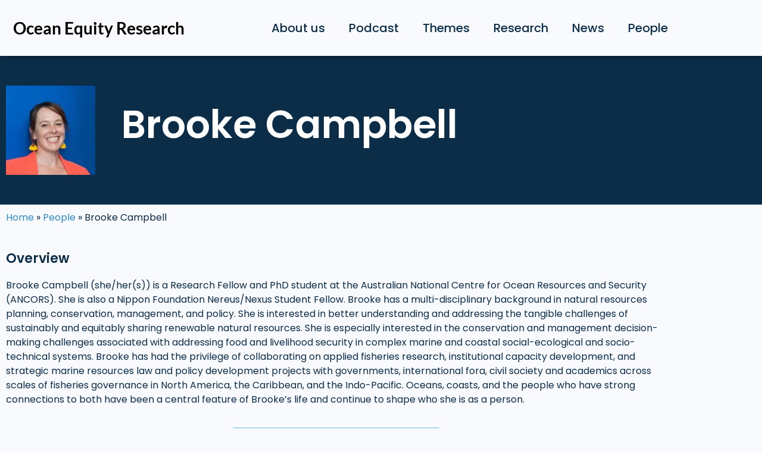

--- FILE ---
content_type: text/html; charset=UTF-8
request_url: https://oceanequityresearch.org/people/brooke-campbell/
body_size: 11947
content:
<!doctype html>
<html lang="en-US" prefix="og: https://ogp.me/ns#">
<head>
	<meta charset="UTF-8">
	<meta name="viewport" content="width=device-width, initial-scale=1">
	<link rel="profile" href="https://gmpg.org/xfn/11">
	<link rel='dns-prefetch' href='//cdn-oceanequityresearch.b-cdn.net' />
<!-- Search Engine Optimization by Rank Math PRO - https://rankmath.com/ -->
<title>Brooke Campbell - Ocean Equity Research</title>
<meta name="description" content="Brooke Campbell (she/her(s)) is a Research Fellow and PhD student at the Australian National Centre for Ocean Resources and Security (ANCORS). She is also a"/>
<meta name="robots" content="follow, index, max-snippet:-1, max-video-preview:-1, max-image-preview:large"/>
<link rel="canonical" href="https://oceanequityresearch.org/people/brooke-campbell/" />
<meta property="og:locale" content="en_US" />
<meta property="og:type" content="article" />
<meta property="og:title" content="Brooke Campbell - Ocean Equity Research" />
<meta property="og:description" content="Brooke Campbell (she/her(s)) is a Research Fellow and PhD student at the Australian National Centre for Ocean Resources and Security (ANCORS). She is also a" />
<meta property="og:url" content="https://oceanequityresearch.org/people/brooke-campbell/" />
<meta property="og:site_name" content="Ocean Equity Research" />
<meta property="og:updated_time" content="2022-11-21T04:20:36+00:00" />
<meta property="og:image" content="https://cdn-oceanequityresearch.b-cdn.net/wp-content/uploads/2022/11/Brooke.png" />
<meta property="og:image:secure_url" content="https://cdn-oceanequityresearch.b-cdn.net/wp-content/uploads/2022/11/Brooke.png" />
<meta property="og:image:width" content="394" />
<meta property="og:image:height" content="492" />
<meta property="og:image:alt" content="Brooke Campbell" />
<meta property="og:image:type" content="image/png" />
<meta name="twitter:card" content="summary_large_image" />
<meta name="twitter:title" content="Brooke Campbell - Ocean Equity Research" />
<meta name="twitter:description" content="Brooke Campbell (she/her(s)) is a Research Fellow and PhD student at the Australian National Centre for Ocean Resources and Security (ANCORS). She is also a" />
<meta name="twitter:site" content="@oceanequityaus" />
<meta name="twitter:creator" content="@oceanequityaus" />
<meta name="twitter:image" content="https://cdn-oceanequityresearch.b-cdn.net/wp-content/uploads/2022/11/Brooke.png" />
<script type="application/ld+json" class="rank-math-schema-pro">{"@context":"https://schema.org","@graph":[{"@type":"BreadcrumbList","@id":"https://oceanequityresearch.org/people/brooke-campbell/#breadcrumb","itemListElement":[{"@type":"ListItem","position":"1","item":{"@id":"https://oceanequityresearch.org","name":"Home"}},{"@type":"ListItem","position":"2","item":{"@id":"https://oceanequityresearch.org/people/","name":"People"}},{"@type":"ListItem","position":"3","item":{"@id":"https://oceanequityresearch.org/people/brooke-campbell/","name":"Brooke Campbell"}}]}]}</script>
<!-- /Rank Math WordPress SEO plugin -->

<link rel="alternate" type="application/rss+xml" title="Ocean Equity Research &raquo; Feed" href="https://oceanequityresearch.org/feed/" />
<link rel="alternate" type="application/rss+xml" title="Ocean Equity Research &raquo; Comments Feed" href="https://oceanequityresearch.org/comments/feed/" />
<link rel="alternate" title="oEmbed (JSON)" type="application/json+oembed" href="https://oceanequityresearch.org/wp-json/oembed/1.0/embed?url=https%3A%2F%2Foceanequityresearch.org%2Fpeople%2Fbrooke-campbell%2F" />
<link rel="alternate" title="oEmbed (XML)" type="text/xml+oembed" href="https://oceanequityresearch.org/wp-json/oembed/1.0/embed?url=https%3A%2F%2Foceanequityresearch.org%2Fpeople%2Fbrooke-campbell%2F&#038;format=xml" />
<style id='wp-img-auto-sizes-contain-inline-css'>
img:is([sizes=auto i],[sizes^="auto," i]){contain-intrinsic-size:3000px 1500px}
/*# sourceURL=wp-img-auto-sizes-contain-inline-css */
</style>
<style id='wp-emoji-styles-inline-css'>

	img.wp-smiley, img.emoji {
		display: inline !important;
		border: none !important;
		box-shadow: none !important;
		height: 1em !important;
		width: 1em !important;
		margin: 0 0.07em !important;
		vertical-align: -0.1em !important;
		background: none !important;
		padding: 0 !important;
	}
/*# sourceURL=wp-emoji-styles-inline-css */
</style>
<link rel='stylesheet' id='wp-components-css' href='https://cdn-oceanequityresearch.b-cdn.net/wp-includes/css/dist/components/style.min.css?ver=6.9' media='all' />
<link rel='stylesheet' id='wp-preferences-css' href='https://cdn-oceanequityresearch.b-cdn.net/wp-includes/css/dist/preferences/style.min.css?ver=6.9' media='all' />
<link rel='stylesheet' id='wp-block-editor-css' href='https://cdn-oceanequityresearch.b-cdn.net/wp-includes/css/dist/block-editor/style.min.css?ver=6.9' media='all' />
<link rel='stylesheet' id='wp-reusable-blocks-css' href='https://cdn-oceanequityresearch.b-cdn.net/wp-includes/css/dist/reusable-blocks/style.min.css?ver=6.9' media='all' />
<link rel='stylesheet' id='wp-patterns-css' href='https://cdn-oceanequityresearch.b-cdn.net/wp-includes/css/dist/patterns/style.min.css?ver=6.9' media='all' />
<link rel='stylesheet' id='wp-editor-css' href='https://cdn-oceanequityresearch.b-cdn.net/wp-includes/css/dist/editor/style.min.css?ver=6.9' media='all' />
<link rel='stylesheet' id='cc_block-cgb-style-css-css' href='https://cdn-oceanequityresearch.b-cdn.net/wp-content/plugins/creative-commons/dist/blocks.style.build.css' media='all' />
<style id='global-styles-inline-css'>
:root{--wp--preset--aspect-ratio--square: 1;--wp--preset--aspect-ratio--4-3: 4/3;--wp--preset--aspect-ratio--3-4: 3/4;--wp--preset--aspect-ratio--3-2: 3/2;--wp--preset--aspect-ratio--2-3: 2/3;--wp--preset--aspect-ratio--16-9: 16/9;--wp--preset--aspect-ratio--9-16: 9/16;--wp--preset--color--black: #000000;--wp--preset--color--cyan-bluish-gray: #abb8c3;--wp--preset--color--white: #ffffff;--wp--preset--color--pale-pink: #f78da7;--wp--preset--color--vivid-red: #cf2e2e;--wp--preset--color--luminous-vivid-orange: #ff6900;--wp--preset--color--luminous-vivid-amber: #fcb900;--wp--preset--color--light-green-cyan: #7bdcb5;--wp--preset--color--vivid-green-cyan: #00d084;--wp--preset--color--pale-cyan-blue: #8ed1fc;--wp--preset--color--vivid-cyan-blue: #0693e3;--wp--preset--color--vivid-purple: #9b51e0;--wp--preset--gradient--vivid-cyan-blue-to-vivid-purple: linear-gradient(135deg,rgb(6,147,227) 0%,rgb(155,81,224) 100%);--wp--preset--gradient--light-green-cyan-to-vivid-green-cyan: linear-gradient(135deg,rgb(122,220,180) 0%,rgb(0,208,130) 100%);--wp--preset--gradient--luminous-vivid-amber-to-luminous-vivid-orange: linear-gradient(135deg,rgb(252,185,0) 0%,rgb(255,105,0) 100%);--wp--preset--gradient--luminous-vivid-orange-to-vivid-red: linear-gradient(135deg,rgb(255,105,0) 0%,rgb(207,46,46) 100%);--wp--preset--gradient--very-light-gray-to-cyan-bluish-gray: linear-gradient(135deg,rgb(238,238,238) 0%,rgb(169,184,195) 100%);--wp--preset--gradient--cool-to-warm-spectrum: linear-gradient(135deg,rgb(74,234,220) 0%,rgb(151,120,209) 20%,rgb(207,42,186) 40%,rgb(238,44,130) 60%,rgb(251,105,98) 80%,rgb(254,248,76) 100%);--wp--preset--gradient--blush-light-purple: linear-gradient(135deg,rgb(255,206,236) 0%,rgb(152,150,240) 100%);--wp--preset--gradient--blush-bordeaux: linear-gradient(135deg,rgb(254,205,165) 0%,rgb(254,45,45) 50%,rgb(107,0,62) 100%);--wp--preset--gradient--luminous-dusk: linear-gradient(135deg,rgb(255,203,112) 0%,rgb(199,81,192) 50%,rgb(65,88,208) 100%);--wp--preset--gradient--pale-ocean: linear-gradient(135deg,rgb(255,245,203) 0%,rgb(182,227,212) 50%,rgb(51,167,181) 100%);--wp--preset--gradient--electric-grass: linear-gradient(135deg,rgb(202,248,128) 0%,rgb(113,206,126) 100%);--wp--preset--gradient--midnight: linear-gradient(135deg,rgb(2,3,129) 0%,rgb(40,116,252) 100%);--wp--preset--font-size--small: 13px;--wp--preset--font-size--medium: 20px;--wp--preset--font-size--large: 36px;--wp--preset--font-size--x-large: 42px;--wp--preset--spacing--20: 0.44rem;--wp--preset--spacing--30: 0.67rem;--wp--preset--spacing--40: 1rem;--wp--preset--spacing--50: 1.5rem;--wp--preset--spacing--60: 2.25rem;--wp--preset--spacing--70: 3.38rem;--wp--preset--spacing--80: 5.06rem;--wp--preset--shadow--natural: 6px 6px 9px rgba(0, 0, 0, 0.2);--wp--preset--shadow--deep: 12px 12px 50px rgba(0, 0, 0, 0.4);--wp--preset--shadow--sharp: 6px 6px 0px rgba(0, 0, 0, 0.2);--wp--preset--shadow--outlined: 6px 6px 0px -3px rgb(255, 255, 255), 6px 6px rgb(0, 0, 0);--wp--preset--shadow--crisp: 6px 6px 0px rgb(0, 0, 0);}:root { --wp--style--global--content-size: 800px;--wp--style--global--wide-size: 1200px; }:where(body) { margin: 0; }.wp-site-blocks > .alignleft { float: left; margin-right: 2em; }.wp-site-blocks > .alignright { float: right; margin-left: 2em; }.wp-site-blocks > .aligncenter { justify-content: center; margin-left: auto; margin-right: auto; }:where(.wp-site-blocks) > * { margin-block-start: 24px; margin-block-end: 0; }:where(.wp-site-blocks) > :first-child { margin-block-start: 0; }:where(.wp-site-blocks) > :last-child { margin-block-end: 0; }:root { --wp--style--block-gap: 24px; }:root :where(.is-layout-flow) > :first-child{margin-block-start: 0;}:root :where(.is-layout-flow) > :last-child{margin-block-end: 0;}:root :where(.is-layout-flow) > *{margin-block-start: 24px;margin-block-end: 0;}:root :where(.is-layout-constrained) > :first-child{margin-block-start: 0;}:root :where(.is-layout-constrained) > :last-child{margin-block-end: 0;}:root :where(.is-layout-constrained) > *{margin-block-start: 24px;margin-block-end: 0;}:root :where(.is-layout-flex){gap: 24px;}:root :where(.is-layout-grid){gap: 24px;}.is-layout-flow > .alignleft{float: left;margin-inline-start: 0;margin-inline-end: 2em;}.is-layout-flow > .alignright{float: right;margin-inline-start: 2em;margin-inline-end: 0;}.is-layout-flow > .aligncenter{margin-left: auto !important;margin-right: auto !important;}.is-layout-constrained > .alignleft{float: left;margin-inline-start: 0;margin-inline-end: 2em;}.is-layout-constrained > .alignright{float: right;margin-inline-start: 2em;margin-inline-end: 0;}.is-layout-constrained > .aligncenter{margin-left: auto !important;margin-right: auto !important;}.is-layout-constrained > :where(:not(.alignleft):not(.alignright):not(.alignfull)){max-width: var(--wp--style--global--content-size);margin-left: auto !important;margin-right: auto !important;}.is-layout-constrained > .alignwide{max-width: var(--wp--style--global--wide-size);}body .is-layout-flex{display: flex;}.is-layout-flex{flex-wrap: wrap;align-items: center;}.is-layout-flex > :is(*, div){margin: 0;}body .is-layout-grid{display: grid;}.is-layout-grid > :is(*, div){margin: 0;}body{padding-top: 0px;padding-right: 0px;padding-bottom: 0px;padding-left: 0px;}a:where(:not(.wp-element-button)){text-decoration: underline;}:root :where(.wp-element-button, .wp-block-button__link){background-color: #32373c;border-width: 0;color: #fff;font-family: inherit;font-size: inherit;font-style: inherit;font-weight: inherit;letter-spacing: inherit;line-height: inherit;padding-top: calc(0.667em + 2px);padding-right: calc(1.333em + 2px);padding-bottom: calc(0.667em + 2px);padding-left: calc(1.333em + 2px);text-decoration: none;text-transform: inherit;}.has-black-color{color: var(--wp--preset--color--black) !important;}.has-cyan-bluish-gray-color{color: var(--wp--preset--color--cyan-bluish-gray) !important;}.has-white-color{color: var(--wp--preset--color--white) !important;}.has-pale-pink-color{color: var(--wp--preset--color--pale-pink) !important;}.has-vivid-red-color{color: var(--wp--preset--color--vivid-red) !important;}.has-luminous-vivid-orange-color{color: var(--wp--preset--color--luminous-vivid-orange) !important;}.has-luminous-vivid-amber-color{color: var(--wp--preset--color--luminous-vivid-amber) !important;}.has-light-green-cyan-color{color: var(--wp--preset--color--light-green-cyan) !important;}.has-vivid-green-cyan-color{color: var(--wp--preset--color--vivid-green-cyan) !important;}.has-pale-cyan-blue-color{color: var(--wp--preset--color--pale-cyan-blue) !important;}.has-vivid-cyan-blue-color{color: var(--wp--preset--color--vivid-cyan-blue) !important;}.has-vivid-purple-color{color: var(--wp--preset--color--vivid-purple) !important;}.has-black-background-color{background-color: var(--wp--preset--color--black) !important;}.has-cyan-bluish-gray-background-color{background-color: var(--wp--preset--color--cyan-bluish-gray) !important;}.has-white-background-color{background-color: var(--wp--preset--color--white) !important;}.has-pale-pink-background-color{background-color: var(--wp--preset--color--pale-pink) !important;}.has-vivid-red-background-color{background-color: var(--wp--preset--color--vivid-red) !important;}.has-luminous-vivid-orange-background-color{background-color: var(--wp--preset--color--luminous-vivid-orange) !important;}.has-luminous-vivid-amber-background-color{background-color: var(--wp--preset--color--luminous-vivid-amber) !important;}.has-light-green-cyan-background-color{background-color: var(--wp--preset--color--light-green-cyan) !important;}.has-vivid-green-cyan-background-color{background-color: var(--wp--preset--color--vivid-green-cyan) !important;}.has-pale-cyan-blue-background-color{background-color: var(--wp--preset--color--pale-cyan-blue) !important;}.has-vivid-cyan-blue-background-color{background-color: var(--wp--preset--color--vivid-cyan-blue) !important;}.has-vivid-purple-background-color{background-color: var(--wp--preset--color--vivid-purple) !important;}.has-black-border-color{border-color: var(--wp--preset--color--black) !important;}.has-cyan-bluish-gray-border-color{border-color: var(--wp--preset--color--cyan-bluish-gray) !important;}.has-white-border-color{border-color: var(--wp--preset--color--white) !important;}.has-pale-pink-border-color{border-color: var(--wp--preset--color--pale-pink) !important;}.has-vivid-red-border-color{border-color: var(--wp--preset--color--vivid-red) !important;}.has-luminous-vivid-orange-border-color{border-color: var(--wp--preset--color--luminous-vivid-orange) !important;}.has-luminous-vivid-amber-border-color{border-color: var(--wp--preset--color--luminous-vivid-amber) !important;}.has-light-green-cyan-border-color{border-color: var(--wp--preset--color--light-green-cyan) !important;}.has-vivid-green-cyan-border-color{border-color: var(--wp--preset--color--vivid-green-cyan) !important;}.has-pale-cyan-blue-border-color{border-color: var(--wp--preset--color--pale-cyan-blue) !important;}.has-vivid-cyan-blue-border-color{border-color: var(--wp--preset--color--vivid-cyan-blue) !important;}.has-vivid-purple-border-color{border-color: var(--wp--preset--color--vivid-purple) !important;}.has-vivid-cyan-blue-to-vivid-purple-gradient-background{background: var(--wp--preset--gradient--vivid-cyan-blue-to-vivid-purple) !important;}.has-light-green-cyan-to-vivid-green-cyan-gradient-background{background: var(--wp--preset--gradient--light-green-cyan-to-vivid-green-cyan) !important;}.has-luminous-vivid-amber-to-luminous-vivid-orange-gradient-background{background: var(--wp--preset--gradient--luminous-vivid-amber-to-luminous-vivid-orange) !important;}.has-luminous-vivid-orange-to-vivid-red-gradient-background{background: var(--wp--preset--gradient--luminous-vivid-orange-to-vivid-red) !important;}.has-very-light-gray-to-cyan-bluish-gray-gradient-background{background: var(--wp--preset--gradient--very-light-gray-to-cyan-bluish-gray) !important;}.has-cool-to-warm-spectrum-gradient-background{background: var(--wp--preset--gradient--cool-to-warm-spectrum) !important;}.has-blush-light-purple-gradient-background{background: var(--wp--preset--gradient--blush-light-purple) !important;}.has-blush-bordeaux-gradient-background{background: var(--wp--preset--gradient--blush-bordeaux) !important;}.has-luminous-dusk-gradient-background{background: var(--wp--preset--gradient--luminous-dusk) !important;}.has-pale-ocean-gradient-background{background: var(--wp--preset--gradient--pale-ocean) !important;}.has-electric-grass-gradient-background{background: var(--wp--preset--gradient--electric-grass) !important;}.has-midnight-gradient-background{background: var(--wp--preset--gradient--midnight) !important;}.has-small-font-size{font-size: var(--wp--preset--font-size--small) !important;}.has-medium-font-size{font-size: var(--wp--preset--font-size--medium) !important;}.has-large-font-size{font-size: var(--wp--preset--font-size--large) !important;}.has-x-large-font-size{font-size: var(--wp--preset--font-size--x-large) !important;}
:root :where(.wp-block-pullquote){font-size: 1.5em;line-height: 1.6;}
/*# sourceURL=global-styles-inline-css */
</style>
<link rel='stylesheet' id='cc-attribution-box-css' href='https://cdn-oceanequityresearch.b-cdn.net/wp-content/plugins/creative-commons/css/cc-attribution-box.css?ver=6.9' media='all' />
<link rel='stylesheet' id='hello-elementor-css' href='https://cdn-oceanequityresearch.b-cdn.net/wp-content/themes/hello-elementor/assets/css/reset.css?ver=3.4.4' media='all' />
<link rel='stylesheet' id='hello-elementor-theme-style-css' href='https://cdn-oceanequityresearch.b-cdn.net/wp-content/themes/hello-elementor/assets/css/theme.css?ver=3.4.4' media='all' />
<link rel='stylesheet' id='hello-elementor-header-footer-css' href='https://cdn-oceanequityresearch.b-cdn.net/wp-content/themes/hello-elementor/assets/css/header-footer.css?ver=3.4.4' media='all' />
<link rel='stylesheet' id='elementor-frontend-css' href='https://cdn-oceanequityresearch.b-cdn.net/wp-content/plugins/elementor/assets/css/frontend.min.css?ver=3.34.4' media='all' />
<link rel='stylesheet' id='elementor-post-19-css' href='https://cdn-oceanequityresearch.b-cdn.net/wp-content/uploads/elementor/css/post-19.css?ver=1769839423' media='all' />
<link rel='stylesheet' id='widget-heading-css' href='https://cdn-oceanequityresearch.b-cdn.net/wp-content/plugins/elementor/assets/css/widget-heading.min.css?ver=3.34.4' media='all' />
<link rel='stylesheet' id='widget-nav-menu-css' href='https://cdn-oceanequityresearch.b-cdn.net/wp-content/plugins/elementor-pro/assets/css/widget-nav-menu.min.css?ver=3.34.0' media='all' />
<link rel='stylesheet' id='e-sticky-css' href='https://cdn-oceanequityresearch.b-cdn.net/wp-content/plugins/elementor-pro/assets/css/modules/sticky.min.css?ver=3.34.0' media='all' />
<link rel='stylesheet' id='widget-image-box-css' href='https://cdn-oceanequityresearch.b-cdn.net/wp-content/plugins/elementor/assets/css/widget-image-box.min.css?ver=3.34.4' media='all' />
<link rel='stylesheet' id='e-animation-grow-css' href='https://cdn-oceanequityresearch.b-cdn.net/wp-content/plugins/elementor/assets/lib/animations/styles/e-animation-grow.min.css?ver=3.34.4' media='all' />
<link rel='stylesheet' id='widget-social-icons-css' href='https://cdn-oceanequityresearch.b-cdn.net/wp-content/plugins/elementor/assets/css/widget-social-icons.min.css?ver=3.34.4' media='all' />
<link rel='stylesheet' id='e-apple-webkit-css' href='https://cdn-oceanequityresearch.b-cdn.net/wp-content/plugins/elementor/assets/css/conditionals/apple-webkit.min.css?ver=3.34.4' media='all' />
<link rel='stylesheet' id='widget-icon-list-css' href='https://cdn-oceanequityresearch.b-cdn.net/wp-content/plugins/elementor/assets/css/widget-icon-list.min.css?ver=3.34.4' media='all' />
<link rel='stylesheet' id='widget-image-css' href='https://cdn-oceanequityresearch.b-cdn.net/wp-content/plugins/elementor/assets/css/widget-image.min.css?ver=3.34.4' media='all' />
<link rel='stylesheet' id='elementor-icons-css' href='https://cdn-oceanequityresearch.b-cdn.net/wp-content/plugins/elementor/assets/lib/eicons/css/elementor-icons.min.css?ver=5.46.0' media='all' />
<link rel='stylesheet' id='elementor-post-2656-css' href='https://cdn-oceanequityresearch.b-cdn.net/wp-content/uploads/elementor/css/post-2656.css?ver=1769873929' media='all' />
<link rel='stylesheet' id='elementor-post-470-css' href='https://cdn-oceanequityresearch.b-cdn.net/wp-content/uploads/elementor/css/post-470.css?ver=1769839423' media='all' />
<link rel='stylesheet' id='elementor-post-34-css' href='https://cdn-oceanequityresearch.b-cdn.net/wp-content/uploads/elementor/css/post-34.css?ver=1769839423' media='all' />
<link rel='stylesheet' id='elementor-post-1409-css' href='https://cdn-oceanequityresearch.b-cdn.net/wp-content/uploads/elementor/css/post-1409.css?ver=1769840148' media='all' />
<link rel='stylesheet' id='hello-elementor-child-style-css' href='https://cdn-oceanequityresearch.b-cdn.net/wp-content/themes/hello-theme-child-master/style.css?ver=1.0.0' media='all' />
<link rel='stylesheet' id='elementor-gf-local-lato-css' href='https://cdn-oceanequityresearch.b-cdn.net/wp-content/uploads/elementor/google-fonts/css/lato.css?ver=1742232979' media='all' />
<link rel='stylesheet' id='elementor-gf-local-poppins-css' href='https://cdn-oceanequityresearch.b-cdn.net/wp-content/uploads/elementor/google-fonts/css/poppins.css?ver=1742232983' media='all' />
<link rel='stylesheet' id='elementor-icons-shared-0-css' href='https://cdn-oceanequityresearch.b-cdn.net/wp-content/plugins/elementor/assets/lib/font-awesome/css/fontawesome.min.css?ver=5.15.3' media='all' />
<link rel='stylesheet' id='elementor-icons-fa-solid-css' href='https://cdn-oceanequityresearch.b-cdn.net/wp-content/plugins/elementor/assets/lib/font-awesome/css/solid.min.css?ver=5.15.3' media='all' />
<script src="https://cdn-oceanequityresearch.b-cdn.net/wp-includes/js/jquery/jquery.min.js?ver=3.7.1" id="jquery-core-js"></script>
<script src="https://cdn-oceanequityresearch.b-cdn.net/wp-includes/js/jquery/jquery-migrate.min.js?ver=3.4.1" id="jquery-migrate-js"></script>
<link rel="https://api.w.org/" href="https://oceanequityresearch.org/wp-json/" /><link rel="alternate" title="JSON" type="application/json" href="https://oceanequityresearch.org/wp-json/wp/v2/people/2656" /><link rel="EditURI" type="application/rsd+xml" title="RSD" href="https://oceanequityresearch.org/xmlrpc.php?rsd" />
<meta name="generator" content="WordPress 6.9" />
<link rel='shortlink' href='https://oceanequityresearch.org/?p=2656' />
<meta name="cdp-version" content="1.5.0" /><meta name="generator" content="Elementor 3.34.4; features: additional_custom_breakpoints; settings: css_print_method-external, google_font-enabled, font_display-auto">
<style>.media-router .media-menu-item {    color: black !important;       }</style>
			<style>
				.e-con.e-parent:nth-of-type(n+4):not(.e-lazyloaded):not(.e-no-lazyload),
				.e-con.e-parent:nth-of-type(n+4):not(.e-lazyloaded):not(.e-no-lazyload) * {
					background-image: none !important;
				}
				@media screen and (max-height: 1024px) {
					.e-con.e-parent:nth-of-type(n+3):not(.e-lazyloaded):not(.e-no-lazyload),
					.e-con.e-parent:nth-of-type(n+3):not(.e-lazyloaded):not(.e-no-lazyload) * {
						background-image: none !important;
					}
				}
				@media screen and (max-height: 640px) {
					.e-con.e-parent:nth-of-type(n+2):not(.e-lazyloaded):not(.e-no-lazyload),
					.e-con.e-parent:nth-of-type(n+2):not(.e-lazyloaded):not(.e-no-lazyload) * {
						background-image: none !important;
					}
				}
			</style>
			<script id="google_gtagjs" src="https://www.googletagmanager.com/gtag/js?id=G-DXLZQNGTJ9" async></script>
<script id="google_gtagjs-inline">
window.dataLayer = window.dataLayer || [];function gtag(){dataLayer.push(arguments);}gtag('js', new Date());gtag('config', 'G-DXLZQNGTJ9', {} );
</script>
<link rel="icon" href="https://cdn-oceanequityresearch.b-cdn.net/wp-content/uploads/2025/03/cropped-Screenshot-2025-03-17-at-11.27.22-32x32.png" sizes="32x32" />
<link rel="icon" href="https://cdn-oceanequityresearch.b-cdn.net/wp-content/uploads/2025/03/cropped-Screenshot-2025-03-17-at-11.27.22-192x192.png" sizes="192x192" />
<link rel="apple-touch-icon" href="https://cdn-oceanequityresearch.b-cdn.net/wp-content/uploads/2025/03/cropped-Screenshot-2025-03-17-at-11.27.22-180x180.png" />
<meta name="msapplication-TileImage" content="https://cdn-oceanequityresearch.b-cdn.net/wp-content/uploads/2025/03/cropped-Screenshot-2025-03-17-at-11.27.22-270x270.png" />
</head>
<body class="wp-singular people-template-default single single-people postid-2656 wp-embed-responsive wp-theme-hello-elementor wp-child-theme-hello-theme-child-master hello-elementor-default elementor-default elementor-kit-19 elementor-page elementor-page-2656 elementor-page-1409">


<a class="skip-link screen-reader-text" href="#content">Skip to content</a>

		<header data-elementor-type="header" data-elementor-id="470" class="elementor elementor-470 elementor-location-header" data-elementor-post-type="elementor_library">
					<section class="elementor-section elementor-top-section elementor-element elementor-element-53d7003 elementor-section-boxed elementor-section-height-default elementor-section-height-default" data-id="53d7003" data-element_type="section" data-settings="{&quot;background_background&quot;:&quot;classic&quot;,&quot;sticky_effects_offset&quot;:60,&quot;sticky&quot;:&quot;top&quot;,&quot;sticky_on&quot;:[&quot;desktop&quot;,&quot;tablet&quot;,&quot;mobile&quot;],&quot;sticky_offset&quot;:0,&quot;sticky_anchor_link_offset&quot;:0}">
						<div class="elementor-container elementor-column-gap-default">
					<div class="elementor-column elementor-col-100 elementor-top-column elementor-element elementor-element-18072af" data-id="18072af" data-element_type="column" data-settings="{&quot;background_background&quot;:&quot;classic&quot;}">
			<div class="elementor-widget-wrap elementor-element-populated">
						<div class="elementor-element elementor-element-ce42983 elementor-widget__width-auto elementor-widget elementor-widget-theme-site-title elementor-widget-heading" data-id="ce42983" data-element_type="widget" data-widget_type="theme-site-title.default">
				<div class="elementor-widget-container">
					<h3 class="elementor-heading-title elementor-size-default"><a href="https://oceanequityresearch.org">Ocean Equity Research</a></h3>				</div>
				</div>
				<div class="elementor-element elementor-element-3f0bffc elementor-widget__width-auto elementor-nav-menu--stretch elementor-nav-menu__text-align-center elementor-nav-menu--dropdown-tablet elementor-nav-menu--toggle elementor-nav-menu--burger elementor-widget elementor-widget-nav-menu" data-id="3f0bffc" data-element_type="widget" data-settings="{&quot;full_width&quot;:&quot;stretch&quot;,&quot;layout&quot;:&quot;horizontal&quot;,&quot;submenu_icon&quot;:{&quot;value&quot;:&quot;&lt;i class=\&quot;fas fa-caret-down\&quot; aria-hidden=\&quot;true\&quot;&gt;&lt;\/i&gt;&quot;,&quot;library&quot;:&quot;fa-solid&quot;},&quot;toggle&quot;:&quot;burger&quot;}" data-widget_type="nav-menu.default">
				<div class="elementor-widget-container">
								<nav aria-label="Menu" class="elementor-nav-menu--main elementor-nav-menu__container elementor-nav-menu--layout-horizontal e--pointer-none">
				<ul id="menu-1-3f0bffc" class="elementor-nav-menu"><li class="menu-item menu-item-type-post_type menu-item-object-page menu-item-1314"><a href="https://oceanequityresearch.org/about-us/" class="elementor-item">About us</a></li>
<li class="menu-item menu-item-type-post_type menu-item-object-page menu-item-4541"><a href="https://oceanequityresearch.org/podcast/" class="elementor-item">Podcast</a></li>
<li class="menu-item menu-item-type-post_type menu-item-object-page menu-item-1260"><a href="https://oceanequityresearch.org/themes/" class="elementor-item">Themes</a></li>
<li class="menu-item menu-item-type-post_type menu-item-object-page menu-item-4295"><a href="https://oceanequityresearch.org/research/research-papers/" class="elementor-item">Research</a></li>
<li class="menu-item menu-item-type-taxonomy menu-item-object-category menu-item-1529"><a href="https://oceanequityresearch.org/news/" class="elementor-item">News</a></li>
<li class="menu-item menu-item-type-post_type_archive menu-item-object-people menu-item-1439"><a href="https://oceanequityresearch.org/people/" class="elementor-item">People</a></li>
</ul>			</nav>
					<div class="elementor-menu-toggle" role="button" tabindex="0" aria-label="Menu Toggle" aria-expanded="false">
			<i aria-hidden="true" role="presentation" class="elementor-menu-toggle__icon--open eicon-menu-bar"></i><i aria-hidden="true" role="presentation" class="elementor-menu-toggle__icon--close eicon-close"></i>		</div>
					<nav class="elementor-nav-menu--dropdown elementor-nav-menu__container" aria-hidden="true">
				<ul id="menu-2-3f0bffc" class="elementor-nav-menu"><li class="menu-item menu-item-type-post_type menu-item-object-page menu-item-1314"><a href="https://oceanequityresearch.org/about-us/" class="elementor-item" tabindex="-1">About us</a></li>
<li class="menu-item menu-item-type-post_type menu-item-object-page menu-item-4541"><a href="https://oceanequityresearch.org/podcast/" class="elementor-item" tabindex="-1">Podcast</a></li>
<li class="menu-item menu-item-type-post_type menu-item-object-page menu-item-1260"><a href="https://oceanequityresearch.org/themes/" class="elementor-item" tabindex="-1">Themes</a></li>
<li class="menu-item menu-item-type-post_type menu-item-object-page menu-item-4295"><a href="https://oceanequityresearch.org/research/research-papers/" class="elementor-item" tabindex="-1">Research</a></li>
<li class="menu-item menu-item-type-taxonomy menu-item-object-category menu-item-1529"><a href="https://oceanequityresearch.org/news/" class="elementor-item" tabindex="-1">News</a></li>
<li class="menu-item menu-item-type-post_type_archive menu-item-object-people menu-item-1439"><a href="https://oceanequityresearch.org/people/" class="elementor-item" tabindex="-1">People</a></li>
</ul>			</nav>
						</div>
				</div>
					</div>
		</div>
					</div>
		</section>
				</header>
				<div data-elementor-type="single-post" data-elementor-id="1409" class="elementor elementor-1409 elementor-location-single post-2656 people type-people status-publish has-post-thumbnail hentry" data-elementor-post-type="elementor_library">
					<section class="elementor-section elementor-top-section elementor-element elementor-element-5a40b89 elementor-section-height-min-height elementor-section-content-top elementor-reverse-mobile elementor-section-boxed elementor-section-height-default elementor-section-items-middle" data-id="5a40b89" data-element_type="section" data-settings="{&quot;background_background&quot;:&quot;classic&quot;}">
						<div class="elementor-container elementor-column-gap-default">
					<div class="elementor-column elementor-col-33 elementor-top-column elementor-element elementor-element-72ec330" data-id="72ec330" data-element_type="column">
			<div class="elementor-widget-wrap elementor-element-populated">
						<div class="elementor-element elementor-element-9f0e774 elementor-widget__width-auto elementor-widget elementor-widget-theme-post-featured-image elementor-widget-image" data-id="9f0e774" data-element_type="widget" data-widget_type="theme-post-featured-image.default">
				<div class="elementor-widget-container">
															<img width="150" height="150" src="https://cdn-oceanequityresearch.b-cdn.net/wp-content/uploads/2022/11/Brooke-150x150.png" class="attachment-thumbnail size-thumbnail wp-image-2842" alt="" />															</div>
				</div>
					</div>
		</div>
				<div class="elementor-column elementor-col-66 elementor-top-column elementor-element elementor-element-b319bbf" data-id="b319bbf" data-element_type="column">
			<div class="elementor-widget-wrap elementor-element-populated">
						<div class="elementor-element elementor-element-9059270 elementor-widget elementor-widget-theme-post-title elementor-page-title elementor-widget-heading" data-id="9059270" data-element_type="widget" data-widget_type="theme-post-title.default">
				<div class="elementor-widget-container">
					<h1 class="elementor-heading-title elementor-size-default">Brooke Campbell</h1>				</div>
				</div>
				<div class="elementor-element elementor-element-249efe2 elementor-widget elementor-widget-heading" data-id="249efe2" data-element_type="widget" data-widget_type="heading.default">
				<div class="elementor-widget-container">
					<h3 class="elementor-heading-title elementor-size-default"> </h3>				</div>
				</div>
					</div>
		</div>
					</div>
		</section>
				<section class="elementor-section elementor-top-section elementor-element elementor-element-2eb3d87 elementor-section-boxed elementor-section-height-default elementor-section-height-default" data-id="2eb3d87" data-element_type="section">
						<div class="elementor-container elementor-column-gap-default">
					<div class="elementor-column elementor-col-100 elementor-top-column elementor-element elementor-element-9d4e8f2" data-id="9d4e8f2" data-element_type="column">
			<div class="elementor-widget-wrap elementor-element-populated">
						<div class="elementor-element elementor-element-3b13fd1 elementor-widget elementor-widget-shortcode" data-id="3b13fd1" data-element_type="widget" data-widget_type="shortcode.default">
				<div class="elementor-widget-container">
							<div class="elementor-shortcode"><nav aria-label="breadcrumbs" class="rank-math-breadcrumb"><p><a href="https://oceanequityresearch.org">Home</a><span class="separator"> &raquo; </span><a href="https://oceanequityresearch.org/people/">People</a><span class="separator"> &raquo; </span><span class="last">Brooke Campbell</span></p></nav></div>
						</div>
				</div>
					</div>
		</div>
					</div>
		</section>
				<section class="elementor-section elementor-top-section elementor-element elementor-element-953fd84 elementor-section-boxed elementor-section-height-default elementor-section-height-default" data-id="953fd84" data-element_type="section">
						<div class="elementor-container elementor-column-gap-default">
					<div class="elementor-column elementor-col-100 elementor-top-column elementor-element elementor-element-f8410f5" data-id="f8410f5" data-element_type="column">
			<div class="elementor-widget-wrap elementor-element-populated">
						<div class="elementor-element elementor-element-d7049b9 elementor-widget elementor-widget-theme-post-content" data-id="d7049b9" data-element_type="widget" data-widget_type="theme-post-content.default">
				<div class="elementor-widget-container">
							<div data-elementor-type="wp-post" data-elementor-id="2656" class="elementor elementor-2656" data-elementor-post-type="people">
						<section class="elementor-section elementor-top-section elementor-element elementor-element-a5843e4 elementor-section-boxed elementor-section-height-default elementor-section-height-default" data-id="a5843e4" data-element_type="section">
						<div class="elementor-container elementor-column-gap-default">
					<div class="elementor-column elementor-col-100 elementor-top-column elementor-element elementor-element-7ac33831" data-id="7ac33831" data-element_type="column">
			<div class="elementor-widget-wrap elementor-element-populated">
						<div class="elementor-element elementor-element-c9d90b3 elementor-widget elementor-widget-heading" data-id="c9d90b3" data-element_type="widget" data-widget_type="heading.default">
				<div class="elementor-widget-container">
					<h3 class="elementor-heading-title elementor-size-default">Overview</h3>				</div>
				</div>
				<div class="elementor-element elementor-element-3836a67 elementor-widget elementor-widget-text-editor" data-id="3836a67" data-element_type="widget" data-widget_type="text-editor.default">
				<div class="elementor-widget-container">
									<div class="overview-value"><p>Brooke Campbell (she/her(s)) is a Research Fellow and PhD student at the Australian National Centre for Ocean Resources and Security (ANCORS). She is also a Nippon Foundation Nereus/Nexus Student Fellow. Brooke has a multi-disciplinary background in natural resources planning, conservation, management, and policy. She is interested in better understanding and addressing the tangible challenges of sustainably and equitably sharing renewable natural resources. She is especially interested in the conservation and management decision-making challenges associated with addressing food and livelihood security in complex marine and coastal social-ecological and socio-technical systems. Brooke has had the privilege of collaborating on applied fisheries research, institutional capacity development, and strategic marine resources law and policy development projects with governments, international fora, civil society and academics across scales of fisheries governance in North America, the Caribbean, and the Indo-Pacific. Oceans, coasts, and the people who have strong connections to both have been a central feature of Brooke’s life and continue to shape who she is as a person.</p></div>								</div>
				</div>
				<div class="elementor-element elementor-element-91665ba elementor-button-info elementor-align-center elementor-widget elementor-widget-button" data-id="91665ba" data-element_type="widget" data-widget_type="button.default">
				<div class="elementor-widget-container">
									<div class="elementor-button-wrapper">
					<a class="elementor-button elementor-button-link elementor-size-lg" href="https://scholar.google.com/citations?user=mQd_4JgAAAAJ&#038;hl=en" target="_blank" rel="noopener">
						<span class="elementor-button-content-wrapper">
									<span class="elementor-button-text">See Brooke's Publications Here</span>
					</span>
					</a>
				</div>
								</div>
				</div>
					</div>
		</div>
					</div>
		</section>
				</div>
						</div>
				</div>
					</div>
		</div>
					</div>
		</section>
				</div>
				<footer data-elementor-type="footer" data-elementor-id="34" class="elementor elementor-34 elementor-location-footer" data-elementor-post-type="elementor_library">
					<section class="elementor-section elementor-top-section elementor-element elementor-element-60f09342 elementor-reverse-tablet elementor-reverse-mobile elementor-section-boxed elementor-section-height-default elementor-section-height-default" data-id="60f09342" data-element_type="section" data-settings="{&quot;background_background&quot;:&quot;classic&quot;}">
						<div class="elementor-container elementor-column-gap-no">
					<div class="elementor-column elementor-col-25 elementor-top-column elementor-element elementor-element-2854a1fd" data-id="2854a1fd" data-element_type="column">
			<div class="elementor-widget-wrap elementor-element-populated">
						<div class="elementor-element elementor-element-452cf79 elementor-widget elementor-widget-theme-site-title elementor-widget-heading" data-id="452cf79" data-element_type="widget" data-widget_type="theme-site-title.default">
				<div class="elementor-widget-container">
					<h2 class="elementor-heading-title elementor-size-large"><a href="https://oceanequityresearch.org">Ocean Equity Research</a></h2>				</div>
				</div>
				<div class="elementor-element elementor-element-70556122 elementor-widget elementor-widget-image-box" data-id="70556122" data-element_type="widget" data-widget_type="image-box.default">
				<div class="elementor-widget-container">
					<div class="elementor-image-box-wrapper"><div class="elementor-image-box-content"><p class="elementor-image-box-description">Ocean Equity Research studies how we manage human interaction with our marine environment, and develops innovative solutions to manage our activities and impacts. </p></div></div>				</div>
				</div>
				<div class="elementor-element elementor-element-691cd431 e-grid-align-left elementor-shape-rounded elementor-grid-0 elementor-widget elementor-widget-social-icons" data-id="691cd431" data-element_type="widget" data-widget_type="social-icons.default">
				<div class="elementor-widget-container">
							<div class="elementor-social-icons-wrapper elementor-grid">
							<span class="elementor-grid-item">
					<a class="elementor-icon elementor-social-icon elementor-social-icon- elementor-animation-grow elementor-repeater-item-4ba2542" href="https://bsky.app/profile/oceanequity.bsky.social" target="_blank">
						<span class="elementor-screen-only"></span>
						<svg fill="none" viewBox="0 0 64 57" width="28" style="width: 28px; height: 24.9375px;"><path fill="#0085ff" d="M13.873 3.805C21.21 9.332 29.103 20.537 32 26.55v15.882c0-.338-.13.044-.41.867-1.512 4.456-7.418 21.847-20.923 7.944-7.111-7.32-3.819-14.64 9.125-16.85-7.405 1.264-15.73-.825-18.014-9.015C1.12 23.022 0 8.51 0 6.55 0-3.268 8.579-.182 13.873 3.805ZM50.127 3.805C42.79 9.332 34.897 20.537 32 26.55v15.882c0-.338.13.044.41.867 1.512 4.456 7.418 21.847 20.923 7.944 7.111-7.32 3.819-14.64-9.125-16.85 7.405 1.264 15.73-.825 18.014-9.015C62.88 23.022 64 8.51 64 6.55c0-9.818-8.578-6.732-13.873-2.745Z"></path></svg>					</a>
				</span>
					</div>
						</div>
				</div>
					</div>
		</div>
				<div class="elementor-column elementor-col-25 elementor-top-column elementor-element elementor-element-7ba245c0" data-id="7ba245c0" data-element_type="column">
			<div class="elementor-widget-wrap">
							</div>
		</div>
				<div class="elementor-column elementor-col-25 elementor-top-column elementor-element elementor-element-20b2fcd" data-id="20b2fcd" data-element_type="column">
			<div class="elementor-widget-wrap elementor-element-populated">
						<div class="elementor-element elementor-element-23bd66f6 elementor-widget elementor-widget-heading" data-id="23bd66f6" data-element_type="widget" data-widget_type="heading.default">
				<div class="elementor-widget-container">
					<h6 class="elementor-heading-title elementor-size-default">Quick Links</h6>				</div>
				</div>
				<div class="elementor-element elementor-element-1cbbebd3 elementor-nav-menu--dropdown-none elementor-widget elementor-widget-nav-menu" data-id="1cbbebd3" data-element_type="widget" data-settings="{&quot;layout&quot;:&quot;vertical&quot;,&quot;submenu_icon&quot;:{&quot;value&quot;:&quot;&lt;i class=\&quot;fas fa-caret-down\&quot; aria-hidden=\&quot;true\&quot;&gt;&lt;\/i&gt;&quot;,&quot;library&quot;:&quot;fa-solid&quot;}}" data-widget_type="nav-menu.default">
				<div class="elementor-widget-container">
								<nav aria-label="Menu" class="elementor-nav-menu--main elementor-nav-menu__container elementor-nav-menu--layout-vertical e--pointer-none">
				<ul id="menu-1-1cbbebd3" class="elementor-nav-menu sm-vertical"><li class="menu-item menu-item-type-post_type menu-item-object-page menu-item-4282"><a href="https://oceanequityresearch.org/about-us/" class="elementor-item">About us</a></li>
<li class="menu-item menu-item-type-post_type menu-item-object-page menu-item-4286"><a href="https://oceanequityresearch.org/themes/" class="elementor-item">Themes</a></li>
<li class="menu-item menu-item-type-post_type menu-item-object-page menu-item-4540"><a href="https://oceanequityresearch.org/podcast/" class="elementor-item">Podcast</a></li>
<li class="menu-item menu-item-type-post_type menu-item-object-page menu-item-4296"><a href="https://oceanequityresearch.org/research/research-papers/" class="elementor-item">Research</a></li>
<li class="menu-item menu-item-type-taxonomy menu-item-object-category menu-item-4287"><a href="https://oceanequityresearch.org/news/" class="elementor-item">News</a></li>
<li class="menu-item menu-item-type-custom menu-item-object-custom menu-item-4289"><a href="/people/" class="elementor-item">People</a></li>
<li class="menu-item menu-item-type-post_type menu-item-object-page menu-item-4283"><a href="https://oceanequityresearch.org/gallery/" class="elementor-item">Gallery</a></li>
</ul>			</nav>
						<nav class="elementor-nav-menu--dropdown elementor-nav-menu__container" aria-hidden="true">
				<ul id="menu-2-1cbbebd3" class="elementor-nav-menu sm-vertical"><li class="menu-item menu-item-type-post_type menu-item-object-page menu-item-4282"><a href="https://oceanequityresearch.org/about-us/" class="elementor-item" tabindex="-1">About us</a></li>
<li class="menu-item menu-item-type-post_type menu-item-object-page menu-item-4286"><a href="https://oceanequityresearch.org/themes/" class="elementor-item" tabindex="-1">Themes</a></li>
<li class="menu-item menu-item-type-post_type menu-item-object-page menu-item-4540"><a href="https://oceanequityresearch.org/podcast/" class="elementor-item" tabindex="-1">Podcast</a></li>
<li class="menu-item menu-item-type-post_type menu-item-object-page menu-item-4296"><a href="https://oceanequityresearch.org/research/research-papers/" class="elementor-item" tabindex="-1">Research</a></li>
<li class="menu-item menu-item-type-taxonomy menu-item-object-category menu-item-4287"><a href="https://oceanequityresearch.org/news/" class="elementor-item" tabindex="-1">News</a></li>
<li class="menu-item menu-item-type-custom menu-item-object-custom menu-item-4289"><a href="/people/" class="elementor-item" tabindex="-1">People</a></li>
<li class="menu-item menu-item-type-post_type menu-item-object-page menu-item-4283"><a href="https://oceanequityresearch.org/gallery/" class="elementor-item" tabindex="-1">Gallery</a></li>
</ul>			</nav>
						</div>
				</div>
					</div>
		</div>
				<div class="elementor-column elementor-col-25 elementor-top-column elementor-element elementor-element-72ac6b7b" data-id="72ac6b7b" data-element_type="column">
			<div class="elementor-widget-wrap elementor-element-populated">
						<div class="elementor-element elementor-element-20238334 elementor-widget elementor-widget-heading" data-id="20238334" data-element_type="widget" data-widget_type="heading.default">
				<div class="elementor-widget-container">
					<h6 class="elementor-heading-title elementor-size-default">Get In Touch</h6>				</div>
				</div>
				<div class="elementor-element elementor-element-9590c24 elementor-widget elementor-widget-text-editor" data-id="9590c24" data-element_type="widget" data-widget_type="text-editor.default">
				<div class="elementor-widget-container">
									<span style="line-height: normal; background-color: var( --e-global-color-64055d2 ); ">UOW Innovation Campus,</span>								</div>
				</div>
				<div class="elementor-element elementor-element-58a0f6b elementor-widget elementor-widget-text-editor" data-id="58a0f6b" data-element_type="widget" data-widget_type="text-editor.default">
				<div class="elementor-widget-container">
									<span style="line-height: normal; background-color: var( --e-global-color-64055d2 ); ">Squires Way,</span>								</div>
				</div>
				<div class="elementor-element elementor-element-7c2fdfb elementor-widget elementor-widget-text-editor" data-id="7c2fdfb" data-element_type="widget" data-widget_type="text-editor.default">
				<div class="elementor-widget-container">
									<span style="line-height: normal; background-color: var( --e-global-color-64055d2 ); ">North Wollongong 2500
</span>								</div>
				</div>
				<div class="elementor-element elementor-element-7a09ca7c footer-email elementor-icon-list--layout-traditional elementor-list-item-link-full_width elementor-widget elementor-widget-icon-list" data-id="7a09ca7c" data-element_type="widget" data-widget_type="icon-list.default">
				<div class="elementor-widget-container">
							<ul class="elementor-icon-list-items">
							<li class="elementor-icon-list-item">
											<a href="mailto:contact@oceanequityresearch.org?subject=Ocean%20Equity%20Research">

											<span class="elementor-icon-list-text">Email: contact@oceanequityresearch.org</span>
											</a>
									</li>
								<li class="elementor-icon-list-item">
											<a href="tel:123-456-7890">

											<span class="elementor-icon-list-text"></span>
											</a>
									</li>
								<li class="elementor-icon-list-item">
										<span class="elementor-icon-list-text"></span>
									</li>
						</ul>
						</div>
				</div>
					</div>
		</div>
					</div>
		</section>
				<section class="elementor-section elementor-top-section elementor-element elementor-element-2f10a369 elementor-section-height-min-height elementor-section-content-middle elementor-section-boxed elementor-section-height-default elementor-section-items-middle" data-id="2f10a369" data-element_type="section" data-settings="{&quot;background_background&quot;:&quot;classic&quot;}">
						<div class="elementor-container elementor-column-gap-no">
					<div class="elementor-column elementor-col-100 elementor-top-column elementor-element elementor-element-77f1a123" data-id="77f1a123" data-element_type="column">
			<div class="elementor-widget-wrap elementor-element-populated">
						<div class="elementor-element elementor-element-31e7975f elementor-widget elementor-widget-heading" data-id="31e7975f" data-element_type="widget" data-widget_type="heading.default">
				<div class="elementor-widget-container">
					<p class="elementor-heading-title elementor-size-default">© All Rights Reserved.</p>				</div>
				</div>
					</div>
		</div>
					</div>
		</section>
				</footer>
		
<script type="speculationrules">
{"prefetch":[{"source":"document","where":{"and":[{"href_matches":"/*"},{"not":{"href_matches":["/wp-*.php","/wp-admin/*","https://cdn-oceanequityresearch.b-cdn.net/wp-content/uploads/*","https://cdn-oceanequityresearch.b-cdn.net/wp-content/*","https://cdn-oceanequityresearch.b-cdn.net/wp-content/plugins/*","https://cdn-oceanequityresearch.b-cdn.net/wp-content/themes/hello-theme-child-master/*","https://cdn-oceanequityresearch.b-cdn.net/wp-content/themes/hello-elementor/*","/*\\?(.+)"]}},{"not":{"selector_matches":"a[rel~=\"nofollow\"]"}},{"not":{"selector_matches":".no-prefetch, .no-prefetch a"}}]},"eagerness":"conservative"}]}
</script>
			<script>
				const lazyloadRunObserver = () => {
					const lazyloadBackgrounds = document.querySelectorAll( `.e-con.e-parent:not(.e-lazyloaded)` );
					const lazyloadBackgroundObserver = new IntersectionObserver( ( entries ) => {
						entries.forEach( ( entry ) => {
							if ( entry.isIntersecting ) {
								let lazyloadBackground = entry.target;
								if( lazyloadBackground ) {
									lazyloadBackground.classList.add( 'e-lazyloaded' );
								}
								lazyloadBackgroundObserver.unobserve( entry.target );
							}
						});
					}, { rootMargin: '200px 0px 200px 0px' } );
					lazyloadBackgrounds.forEach( ( lazyloadBackground ) => {
						lazyloadBackgroundObserver.observe( lazyloadBackground );
					} );
				};
				const events = [
					'DOMContentLoaded',
					'elementor/lazyload/observe',
				];
				events.forEach( ( event ) => {
					document.addEventListener( event, lazyloadRunObserver );
				} );
			</script>
			<script src="https://cdn-oceanequityresearch.b-cdn.net/wp-content/themes/hello-elementor/assets/js/hello-frontend.js?ver=3.4.4" id="hello-theme-frontend-js"></script>
<script src="https://cdn-oceanequityresearch.b-cdn.net/wp-content/plugins/elementor/assets/js/webpack.runtime.min.js?ver=3.34.4" id="elementor-webpack-runtime-js"></script>
<script src="https://cdn-oceanequityresearch.b-cdn.net/wp-content/plugins/elementor/assets/js/frontend-modules.min.js?ver=3.34.4" id="elementor-frontend-modules-js"></script>
<script src="https://cdn-oceanequityresearch.b-cdn.net/wp-includes/js/jquery/ui/core.min.js?ver=1.13.3" id="jquery-ui-core-js"></script>
<script id="elementor-frontend-js-before">
var elementorFrontendConfig = {"environmentMode":{"edit":false,"wpPreview":false,"isScriptDebug":false},"i18n":{"shareOnFacebook":"Share on Facebook","shareOnTwitter":"Share on Twitter","pinIt":"Pin it","download":"Download","downloadImage":"Download image","fullscreen":"Fullscreen","zoom":"Zoom","share":"Share","playVideo":"Play Video","previous":"Previous","next":"Next","close":"Close","a11yCarouselPrevSlideMessage":"Previous slide","a11yCarouselNextSlideMessage":"Next slide","a11yCarouselFirstSlideMessage":"This is the first slide","a11yCarouselLastSlideMessage":"This is the last slide","a11yCarouselPaginationBulletMessage":"Go to slide"},"is_rtl":false,"breakpoints":{"xs":0,"sm":480,"md":768,"lg":1025,"xl":1440,"xxl":1600},"responsive":{"breakpoints":{"mobile":{"label":"Mobile Portrait","value":767,"default_value":767,"direction":"max","is_enabled":true},"mobile_extra":{"label":"Mobile Landscape","value":880,"default_value":880,"direction":"max","is_enabled":false},"tablet":{"label":"Tablet Portrait","value":1024,"default_value":1024,"direction":"max","is_enabled":true},"tablet_extra":{"label":"Tablet Landscape","value":1200,"default_value":1200,"direction":"max","is_enabled":false},"laptop":{"label":"Laptop","value":1366,"default_value":1366,"direction":"max","is_enabled":false},"widescreen":{"label":"Widescreen","value":2400,"default_value":2400,"direction":"min","is_enabled":false}},"hasCustomBreakpoints":false},"version":"3.34.4","is_static":false,"experimentalFeatures":{"additional_custom_breakpoints":true,"theme_builder_v2":true,"hello-theme-header-footer":true,"home_screen":true,"global_classes_should_enforce_capabilities":true,"e_variables":true,"cloud-library":true,"e_opt_in_v4_page":true,"e_interactions":true,"e_editor_one":true,"import-export-customization":true,"e_pro_variables":true},"urls":{"assets":"https:\/\/oceanequityresearch.org\/wp-content\/plugins\/elementor\/assets\/","ajaxurl":"https:\/\/oceanequityresearch.org\/wp-admin\/admin-ajax.php","uploadUrl":"https:\/\/oceanequityresearch.org\/wp-content\/uploads"},"nonces":{"floatingButtonsClickTracking":"0f1ba18f49"},"swiperClass":"swiper","settings":{"page":[],"editorPreferences":[]},"kit":{"body_background_background":"classic","active_breakpoints":["viewport_mobile","viewport_tablet"],"global_image_lightbox":"yes","lightbox_enable_counter":"yes","lightbox_enable_fullscreen":"yes","lightbox_enable_zoom":"yes","lightbox_enable_share":"yes","lightbox_title_src":"title","lightbox_description_src":"description","hello_header_logo_type":"title","hello_header_menu_layout":"horizontal","hello_footer_logo_type":"logo"},"post":{"id":2656,"title":"Brooke%20Campbell%20-%20Ocean%20Equity%20Research","excerpt":"","featuredImage":"https:\/\/oceanequityresearch.org\/wp-content\/uploads\/2022\/11\/Brooke.png"}};
//# sourceURL=elementor-frontend-js-before
</script>
<script src="https://cdn-oceanequityresearch.b-cdn.net/wp-content/plugins/elementor/assets/js/frontend.min.js?ver=3.34.4" id="elementor-frontend-js"></script>
<script src="https://cdn-oceanequityresearch.b-cdn.net/wp-content/plugins/elementor-pro/assets/lib/smartmenus/jquery.smartmenus.min.js?ver=1.2.1" id="smartmenus-js"></script>
<script src="https://cdn-oceanequityresearch.b-cdn.net/wp-content/plugins/elementor-pro/assets/lib/sticky/jquery.sticky.min.js?ver=3.34.0" id="e-sticky-js"></script>
<script src="https://cdn-oceanequityresearch.b-cdn.net/wp-content/plugins/elementor-pro/assets/js/webpack-pro.runtime.min.js?ver=3.34.0" id="elementor-pro-webpack-runtime-js"></script>
<script src="https://cdn-oceanequityresearch.b-cdn.net/wp-includes/js/dist/hooks.min.js?ver=dd5603f07f9220ed27f1" id="wp-hooks-js"></script>
<script src="https://cdn-oceanequityresearch.b-cdn.net/wp-includes/js/dist/i18n.min.js?ver=c26c3dc7bed366793375" id="wp-i18n-js"></script>
<script id="wp-i18n-js-after">
wp.i18n.setLocaleData( { 'text direction\u0004ltr': [ 'ltr' ] } );
//# sourceURL=wp-i18n-js-after
</script>
<script id="elementor-pro-frontend-js-before">
var ElementorProFrontendConfig = {"ajaxurl":"https:\/\/oceanequityresearch.org\/wp-admin\/admin-ajax.php","nonce":"20424f21c1","urls":{"assets":"https:\/\/oceanequityresearch.org\/wp-content\/plugins\/elementor-pro\/assets\/","rest":"https:\/\/oceanequityresearch.org\/wp-json\/"},"settings":{"lazy_load_background_images":true},"popup":{"hasPopUps":true},"shareButtonsNetworks":{"facebook":{"title":"Facebook","has_counter":true},"twitter":{"title":"Twitter"},"linkedin":{"title":"LinkedIn","has_counter":true},"pinterest":{"title":"Pinterest","has_counter":true},"reddit":{"title":"Reddit","has_counter":true},"vk":{"title":"VK","has_counter":true},"odnoklassniki":{"title":"OK","has_counter":true},"tumblr":{"title":"Tumblr"},"digg":{"title":"Digg"},"skype":{"title":"Skype"},"stumbleupon":{"title":"StumbleUpon","has_counter":true},"mix":{"title":"Mix"},"telegram":{"title":"Telegram"},"pocket":{"title":"Pocket","has_counter":true},"xing":{"title":"XING","has_counter":true},"whatsapp":{"title":"WhatsApp"},"email":{"title":"Email"},"print":{"title":"Print"},"x-twitter":{"title":"X"},"threads":{"title":"Threads"}},"facebook_sdk":{"lang":"en_US","app_id":""},"lottie":{"defaultAnimationUrl":"https:\/\/oceanequityresearch.org\/wp-content\/plugins\/elementor-pro\/modules\/lottie\/assets\/animations\/default.json"}};
//# sourceURL=elementor-pro-frontend-js-before
</script>
<script src="https://cdn-oceanequityresearch.b-cdn.net/wp-content/plugins/elementor-pro/assets/js/frontend.min.js?ver=3.34.0" id="elementor-pro-frontend-js"></script>
<script src="https://cdn-oceanequityresearch.b-cdn.net/wp-content/plugins/elementor-pro/assets/js/elements-handlers.min.js?ver=3.34.0" id="pro-elements-handlers-js"></script>
<script id="wp-emoji-settings" type="application/json">
{"baseUrl":"https://s.w.org/images/core/emoji/17.0.2/72x72/","ext":".png","svgUrl":"https://s.w.org/images/core/emoji/17.0.2/svg/","svgExt":".svg","source":{"concatemoji":"https://cdn-oceanequityresearch.b-cdn.net/wp-includes/js/wp-emoji-release.min.js?ver=6.9"}}
</script>
<script type="module">
/*! This file is auto-generated */
const a=JSON.parse(document.getElementById("wp-emoji-settings").textContent),o=(window._wpemojiSettings=a,"wpEmojiSettingsSupports"),s=["flag","emoji"];function i(e){try{var t={supportTests:e,timestamp:(new Date).valueOf()};sessionStorage.setItem(o,JSON.stringify(t))}catch(e){}}function c(e,t,n){e.clearRect(0,0,e.canvas.width,e.canvas.height),e.fillText(t,0,0);t=new Uint32Array(e.getImageData(0,0,e.canvas.width,e.canvas.height).data);e.clearRect(0,0,e.canvas.width,e.canvas.height),e.fillText(n,0,0);const a=new Uint32Array(e.getImageData(0,0,e.canvas.width,e.canvas.height).data);return t.every((e,t)=>e===a[t])}function p(e,t){e.clearRect(0,0,e.canvas.width,e.canvas.height),e.fillText(t,0,0);var n=e.getImageData(16,16,1,1);for(let e=0;e<n.data.length;e++)if(0!==n.data[e])return!1;return!0}function u(e,t,n,a){switch(t){case"flag":return n(e,"\ud83c\udff3\ufe0f\u200d\u26a7\ufe0f","\ud83c\udff3\ufe0f\u200b\u26a7\ufe0f")?!1:!n(e,"\ud83c\udde8\ud83c\uddf6","\ud83c\udde8\u200b\ud83c\uddf6")&&!n(e,"\ud83c\udff4\udb40\udc67\udb40\udc62\udb40\udc65\udb40\udc6e\udb40\udc67\udb40\udc7f","\ud83c\udff4\u200b\udb40\udc67\u200b\udb40\udc62\u200b\udb40\udc65\u200b\udb40\udc6e\u200b\udb40\udc67\u200b\udb40\udc7f");case"emoji":return!a(e,"\ud83e\u1fac8")}return!1}function f(e,t,n,a){let r;const o=(r="undefined"!=typeof WorkerGlobalScope&&self instanceof WorkerGlobalScope?new OffscreenCanvas(300,150):document.createElement("canvas")).getContext("2d",{willReadFrequently:!0}),s=(o.textBaseline="top",o.font="600 32px Arial",{});return e.forEach(e=>{s[e]=t(o,e,n,a)}),s}function r(e){var t=document.createElement("script");t.src=e,t.defer=!0,document.head.appendChild(t)}a.supports={everything:!0,everythingExceptFlag:!0},new Promise(t=>{let n=function(){try{var e=JSON.parse(sessionStorage.getItem(o));if("object"==typeof e&&"number"==typeof e.timestamp&&(new Date).valueOf()<e.timestamp+604800&&"object"==typeof e.supportTests)return e.supportTests}catch(e){}return null}();if(!n){if("undefined"!=typeof Worker&&"undefined"!=typeof OffscreenCanvas&&"undefined"!=typeof URL&&URL.createObjectURL&&"undefined"!=typeof Blob)try{var e="postMessage("+f.toString()+"("+[JSON.stringify(s),u.toString(),c.toString(),p.toString()].join(",")+"));",a=new Blob([e],{type:"text/javascript"});const r=new Worker(URL.createObjectURL(a),{name:"wpTestEmojiSupports"});return void(r.onmessage=e=>{i(n=e.data),r.terminate(),t(n)})}catch(e){}i(n=f(s,u,c,p))}t(n)}).then(e=>{for(const n in e)a.supports[n]=e[n],a.supports.everything=a.supports.everything&&a.supports[n],"flag"!==n&&(a.supports.everythingExceptFlag=a.supports.everythingExceptFlag&&a.supports[n]);var t;a.supports.everythingExceptFlag=a.supports.everythingExceptFlag&&!a.supports.flag,a.supports.everything||((t=a.source||{}).concatemoji?r(t.concatemoji):t.wpemoji&&t.twemoji&&(r(t.twemoji),r(t.wpemoji)))});
//# sourceURL=https://oceanequityresearch.org/wp-includes/js/wp-emoji-loader.min.js
</script>

</body>
</html><!-- WP Fastest Cache file was created in 2.908 seconds, on January 31, 2026 @ 3:38 pm -->

--- FILE ---
content_type: text/css
request_url: https://cdn-oceanequityresearch.b-cdn.net/wp-content/plugins/creative-commons/css/cc-attribution-box.css?ver=6.9
body_size: 132
content:
@import 'https://fonts.googleapis.com/css2?family=Roboto:wght@500&display=swap';.cc-attribution-box-container{display:inline-block;position:relative}.cc-attribution-box{position:absolute;bottom:0;left:0;right:0;background:#fff;color:#000;padding:0 25px;opacity:.85;display:flex;flex-direction:row;justify-content:space-between;align-items:center;font-family:roboto,sans-serif;font-size:18px;line-height:22px}.cc-attribution-box>*{margin:5px}.cc-attribution-box a{color:#000;text-decoration:none}.cc-attribution-box a.cc-attribution-box-license{flex-shrink:.5}.cc-attribution-box img{height:48px;margin:20px 0}@media screen and (max-width:600px){.cc-attribution-box{font-size:12px;line-height:15px;padding:0 15px}}figure .cc-attribution-box{position:inherit}.cc-attribution-box-container>.cc-attribution-box>.cc-attribution-box-license>img{position:relative;clip:auto;height:24px;width:auto;margin:0}

--- FILE ---
content_type: text/css
request_url: https://cdn-oceanequityresearch.b-cdn.net/wp-content/uploads/elementor/css/post-470.css?ver=1769839423
body_size: 687
content:
.elementor-470 .elementor-element.elementor-element-53d7003:not(.elementor-motion-effects-element-type-background),.elementor-470 .elementor-element.elementor-element-53d7003>.elementor-motion-effects-container>.elementor-motion-effects-layer{background-color:var( --e-global-color-972f959 )}.elementor-470 .elementor-element.elementor-element-53d7003{box-shadow:0 0 10px rgba(0,0,0,.5);transition:background .3s,border .3s,border-radius .3s,box-shadow .3s;color:#000;padding:12px;z-index:100}.elementor-470 .elementor-element.elementor-element-53d7003>.elementor-background-overlay{transition:background .3s,border-radius .3s,opacity .3s}.elementor-470 .elementor-element.elementor-element-53d7003 .elementor-heading-title{color:#000}.elementor-470 .elementor-element.elementor-element-53d7003 a{color:#000}.elementor-470 .elementor-element.elementor-element-53d7003 a:hover{color:#000}.elementor-bc-flex-widget .elementor-470 .elementor-element.elementor-element-18072af.elementor-column .elementor-widget-wrap{align-items:center}.elementor-470 .elementor-element.elementor-element-18072af.elementor-column.elementor-element[data-element_type=column]>.elementor-widget-wrap.elementor-element-populated{align-content:center;align-items:center}.elementor-470 .elementor-element.elementor-element-18072af.elementor-column>.elementor-widget-wrap{justify-content:space-between}.elementor-470 .elementor-element.elementor-element-18072af>.elementor-element-populated{transition:background .3s,border .3s,border-radius .3s,box-shadow .3s}.elementor-470 .elementor-element.elementor-element-18072af>.elementor-element-populated>.elementor-background-overlay{transition:background .3s,border-radius .3s,opacity .3s}.elementor-470 .elementor-element.elementor-element-ce42983{width:auto;max-width:auto}.elementor-470 .elementor-element.elementor-element-ce42983 .elementor-heading-title{font-family:lato,Sans-serif;font-size:28px;font-weight:600;text-transform:capitalize;font-style:normal;text-decoration:none;line-height:1.1em;letter-spacing:0;color:#2e8bc0}.elementor-470 .elementor-element.elementor-element-3f0bffc{width:auto;max-width:auto}.elementor-470 .elementor-element.elementor-element-3f0bffc .elementor-menu-toggle{margin:0 auto}.elementor-470 .elementor-element.elementor-element-3f0bffc .elementor-nav-menu .elementor-item{font-size:20px;font-weight:500;text-transform:none;font-style:normal;text-decoration:none;line-height:1.2em;letter-spacing:0}.elementor-470 .elementor-element.elementor-element-3f0bffc .elementor-nav-menu--main .elementor-item{color:var( --e-global-color-primary );fill:var( --e-global-color-primary )}.elementor-470 .elementor-element.elementor-element-3f0bffc .elementor-nav-menu--main .elementor-item:hover,.elementor-470 .elementor-element.elementor-element-3f0bffc .elementor-nav-menu--main .elementor-item.elementor-item-active,.elementor-470 .elementor-element.elementor-element-3f0bffc .elementor-nav-menu--main .elementor-item.highlighted,.elementor-470 .elementor-element.elementor-element-3f0bffc .elementor-nav-menu--main .elementor-item:focus{color:var( --e-global-color-accent );fill:var( --e-global-color-accent )}.elementor-470 .elementor-element.elementor-element-3f0bffc .elementor-nav-menu--dropdown a,.elementor-470 .elementor-element.elementor-element-3f0bffc .elementor-menu-toggle{color:var( --e-global-color-primary );fill:var( --e-global-color-primary )}.elementor-470 .elementor-element.elementor-element-3f0bffc .elementor-nav-menu--dropdown a:hover,.elementor-470 .elementor-element.elementor-element-3f0bffc .elementor-nav-menu--dropdown a:focus,.elementor-470 .elementor-element.elementor-element-3f0bffc .elementor-nav-menu--dropdown a.elementor-item-active,.elementor-470 .elementor-element.elementor-element-3f0bffc .elementor-nav-menu--dropdown a.highlighted,.elementor-470 .elementor-element.elementor-element-3f0bffc .elementor-menu-toggle:hover,.elementor-470 .elementor-element.elementor-element-3f0bffc .elementor-menu-toggle:focus{color:var( --e-global-color-primary )}.elementor-470 .elementor-element.elementor-element-3f0bffc .elementor-nav-menu--dropdown a:hover,.elementor-470 .elementor-element.elementor-element-3f0bffc .elementor-nav-menu--dropdown a:focus,.elementor-470 .elementor-element.elementor-element-3f0bffc .elementor-nav-menu--dropdown a.elementor-item-active,.elementor-470 .elementor-element.elementor-element-3f0bffc .elementor-nav-menu--dropdown a.highlighted{background-color:var( --e-global-color-e059163 )}.elementor-470 .elementor-element.elementor-element-3f0bffc .elementor-nav-menu--dropdown a.elementor-item-active{color:var( --e-global-color-primary )}.elementor-470 .elementor-element.elementor-element-3f0bffc .elementor-nav-menu--dropdown .elementor-item,.elementor-470 .elementor-element.elementor-element-3f0bffc .elementor-nav-menu--dropdown .elementor-sub-item{font-family:var( --e-global-typography-secondary-font-family ),Sans-serif;font-size:var( --e-global-typography-secondary-font-size );font-weight:var( --e-global-typography-secondary-font-weight );text-transform:var( --e-global-typography-secondary-text-transform );font-style:var( --e-global-typography-secondary-font-style );text-decoration:var( --e-global-typography-secondary-text-decoration );letter-spacing:var( --e-global-typography-secondary-letter-spacing )}.elementor-theme-builder-content-area{height:400px}.elementor-location-header:before,.elementor-location-footer:before{content:"";display:table;clear:both}@media(max-width:1024px){.elementor-470 .elementor-element.elementor-element-ce42983 .elementor-heading-title{font-size:25px}.elementor-470 .elementor-element.elementor-element-3f0bffc .elementor-nav-menu .elementor-item{font-size:45px}.elementor-470 .elementor-element.elementor-element-3f0bffc .elementor-nav-menu--dropdown .elementor-item,.elementor-470 .elementor-element.elementor-element-3f0bffc .elementor-nav-menu--dropdown .elementor-sub-item{font-size:var( --e-global-typography-secondary-font-size );letter-spacing:var( --e-global-typography-secondary-letter-spacing )}}@media(max-width:767px){.elementor-470 .elementor-element.elementor-element-ce42983 .elementor-heading-title{font-size:20px}.elementor-470 .elementor-element.elementor-element-3f0bffc .elementor-nav-menu .elementor-item{font-size:1px;line-height:1.1em}.elementor-470 .elementor-element.elementor-element-3f0bffc .elementor-nav-menu--dropdown .elementor-item,.elementor-470 .elementor-element.elementor-element-3f0bffc .elementor-nav-menu--dropdown .elementor-sub-item{font-size:var( --e-global-typography-secondary-font-size );letter-spacing:var( --e-global-typography-secondary-letter-spacing )}}.elementor-470 .elementor-element.elementor-element-53d7003 a:hover{color:#2e8bc0!important}

--- FILE ---
content_type: text/css
request_url: https://cdn-oceanequityresearch.b-cdn.net/wp-content/uploads/elementor/css/post-34.css?ver=1769839423
body_size: 1462
content:
.elementor-34 .elementor-element.elementor-element-60f09342:not(.elementor-motion-effects-element-type-background),.elementor-34 .elementor-element.elementor-element-60f09342>.elementor-motion-effects-container>.elementor-motion-effects-layer{background-color:var( --e-global-color-64055d2 )}.elementor-34 .elementor-element.elementor-element-60f09342{transition:background .3s,border .3s,border-radius .3s,box-shadow .3s;padding:5% 8%}.elementor-34 .elementor-element.elementor-element-60f09342>.elementor-background-overlay{transition:background .3s,border-radius .3s,opacity .3s}.elementor-34 .elementor-element.elementor-element-2854a1fd>.elementor-widget-wrap>.elementor-widget:not(.elementor-widget__width-auto):not(.elementor-widget__width-initial):not(:last-child):not(.elementor-absolute){margin-block-end:50px}.elementor-34 .elementor-element.elementor-element-2854a1fd>.elementor-element-populated{padding:0 0 0 10px}.elementor-34 .elementor-element.elementor-element-452cf79 .elementor-heading-title{color:#fdfdfd}.elementor-34 .elementor-element.elementor-element-70556122 .elementor-image-box-wrapper{text-align:start}.elementor-34 .elementor-element.elementor-element-70556122 .elementor-image-box-title{font-family:poppins,Sans-serif;font-size:65px;font-weight:600;text-transform:none;font-style:normal;text-decoration:none;line-height:1.2em;letter-spacing:0;color:#f2f2f5}.elementor-34 .elementor-element.elementor-element-70556122 .elementor-image-box-description{color:#f5f6f7}.elementor-34 .elementor-element.elementor-element-691cd431{--grid-template-columns:repeat(0, auto);--icon-size:30px;--grid-column-gap:20px;--grid-row-gap:0px}.elementor-34 .elementor-element.elementor-element-691cd431 .elementor-widget-container{text-align:left}.elementor-34 .elementor-element.elementor-element-691cd431 .elementor-social-icon{background-color:var( --e-global-color-86b4fcd );--icon-padding:0em}.elementor-34 .elementor-element.elementor-element-691cd431 .elementor-social-icon i{color:var( --e-global-color-accent )}.elementor-34 .elementor-element.elementor-element-691cd431 .elementor-social-icon svg{fill:var( --e-global-color-accent )}.elementor-34 .elementor-element.elementor-element-7ba245c0>.elementor-element-populated{margin:0;--e-column-margin-right:0px;--e-column-margin-left:0px}.elementor-34 .elementor-element.elementor-element-20b2fcd>.elementor-element-populated{margin:0;--e-column-margin-right:0px;--e-column-margin-left:0px;padding:0}.elementor-34 .elementor-element.elementor-element-23bd66f6 .elementor-heading-title{font-family:var( --e-global-typography-392b9e0-font-family ),Sans-serif;font-size:var( --e-global-typography-392b9e0-font-size );font-weight:var( --e-global-typography-392b9e0-font-weight );text-transform:var( --e-global-typography-392b9e0-text-transform );font-style:var( --e-global-typography-392b9e0-font-style );text-decoration:var( --e-global-typography-392b9e0-text-decoration );line-height:var( --e-global-typography-392b9e0-line-height );letter-spacing:var( --e-global-typography-392b9e0-letter-spacing );color:var( --e-global-color-accent )}.elementor-34 .elementor-element.elementor-element-1cbbebd3 .elementor-nav-menu .elementor-item{font-family:var( --e-global-typography-text-font-family ),Sans-serif;font-size:var( --e-global-typography-text-font-size );font-weight:var( --e-global-typography-text-font-weight );text-transform:var( --e-global-typography-text-text-transform );font-style:var( --e-global-typography-text-font-style );text-decoration:var( --e-global-typography-text-text-decoration );line-height:var( --e-global-typography-text-line-height );letter-spacing:var( --e-global-typography-text-letter-spacing )}.elementor-34 .elementor-element.elementor-element-1cbbebd3 .elementor-nav-menu--main .elementor-item{color:#fff;fill:#fff;padding-left:0;padding-right:0;padding-top:0;padding-bottom:0}.elementor-34 .elementor-element.elementor-element-1cbbebd3 .elementor-nav-menu--main .elementor-item:hover,.elementor-34 .elementor-element.elementor-element-1cbbebd3 .elementor-nav-menu--main .elementor-item.elementor-item-active,.elementor-34 .elementor-element.elementor-element-1cbbebd3 .elementor-nav-menu--main .elementor-item.highlighted,.elementor-34 .elementor-element.elementor-element-1cbbebd3 .elementor-nav-menu--main .elementor-item:focus{color:var( --e-global-color-accent );fill:var( --e-global-color-accent )}.elementor-34 .elementor-element.elementor-element-1cbbebd3{--e-nav-menu-horizontal-menu-item-margin:calc( 10px / 2 )}.elementor-34 .elementor-element.elementor-element-1cbbebd3 .elementor-nav-menu--main:not(.elementor-nav-menu--layout-horizontal) .elementor-nav-menu>li:not(:last-child){margin-bottom:10px}.elementor-34 .elementor-element.elementor-element-72ac6b7b>.elementor-widget-wrap>.elementor-widget:not(.elementor-widget__width-auto):not(.elementor-widget__width-initial):not(:last-child):not(.elementor-absolute){margin-block-end:0}.elementor-34 .elementor-element.elementor-element-20238334 .elementor-heading-title{font-family:var( --e-global-typography-392b9e0-font-family ),Sans-serif;font-size:var( --e-global-typography-392b9e0-font-size );font-weight:var( --e-global-typography-392b9e0-font-weight );text-transform:var( --e-global-typography-392b9e0-text-transform );font-style:var( --e-global-typography-392b9e0-font-style );text-decoration:var( --e-global-typography-392b9e0-text-decoration );line-height:var( --e-global-typography-392b9e0-line-height );letter-spacing:var( --e-global-typography-392b9e0-letter-spacing );color:var( --e-global-color-accent )}.elementor-34 .elementor-element.elementor-element-9590c24>.elementor-widget-container{margin:20px 0 0}.elementor-34 .elementor-element.elementor-element-9590c24{line-height:0;color:#fff}.elementor-34 .elementor-element.elementor-element-58a0f6b{color:#fff}.elementor-34 .elementor-element.elementor-element-7c2fdfb>.elementor-widget-container{margin:0;padding:-10px}.elementor-34 .elementor-element.elementor-element-7c2fdfb{color:#fff}.elementor-34 .elementor-element.elementor-element-7a09ca7c .elementor-icon-list-items:not(.elementor-inline-items) .elementor-icon-list-item:not(:last-child){padding-block-end:calc(0px/2)}.elementor-34 .elementor-element.elementor-element-7a09ca7c .elementor-icon-list-items:not(.elementor-inline-items) .elementor-icon-list-item:not(:first-child){margin-block-start:calc(0px/2)}.elementor-34 .elementor-element.elementor-element-7a09ca7c .elementor-icon-list-items.elementor-inline-items .elementor-icon-list-item{margin-inline:calc(0px/2)}.elementor-34 .elementor-element.elementor-element-7a09ca7c .elementor-icon-list-items.elementor-inline-items{margin-inline:calc(0px/2)}.elementor-34 .elementor-element.elementor-element-7a09ca7c .elementor-icon-list-items.elementor-inline-items .elementor-icon-list-item:after{inset-inline-end:calc(0px/2)}.elementor-34 .elementor-element.elementor-element-7a09ca7c .elementor-icon-list-icon i{color:var( --e-global-color-text );transition:color .3s}.elementor-34 .elementor-element.elementor-element-7a09ca7c .elementor-icon-list-icon svg{fill:var( --e-global-color-text );transition:fill .3s}.elementor-34 .elementor-element.elementor-element-7a09ca7c{--e-icon-list-icon-size:14px;--icon-vertical-offset:0px}.elementor-34 .elementor-element.elementor-element-7a09ca7c .elementor-icon-list-text{color:#fff;transition:color .3s}.elementor-34 .elementor-element.elementor-element-2f10a369>.elementor-container>.elementor-column>.elementor-widget-wrap{align-content:center;align-items:center}.elementor-34 .elementor-element.elementor-element-2f10a369:not(.elementor-motion-effects-element-type-background),.elementor-34 .elementor-element.elementor-element-2f10a369>.elementor-motion-effects-container>.elementor-motion-effects-layer{background-color:var( --e-global-color-64055d2 )}.elementor-34 .elementor-element.elementor-element-2f10a369>.elementor-container{min-height:45px}.elementor-34 .elementor-element.elementor-element-2f10a369{transition:background .3s,border .3s,border-radius .3s,box-shadow .3s}.elementor-34 .elementor-element.elementor-element-2f10a369>.elementor-background-overlay{transition:background .3s,border-radius .3s,opacity .3s}.elementor-34 .elementor-element.elementor-element-31e7975f{text-align:center}.elementor-34 .elementor-element.elementor-element-31e7975f .elementor-heading-title{font-family:var( --e-global-typography-text-font-family ),Sans-serif;font-size:var( --e-global-typography-text-font-size );font-weight:var( --e-global-typography-text-font-weight );text-transform:var( --e-global-typography-text-text-transform );font-style:var( --e-global-typography-text-font-style );text-decoration:var( --e-global-typography-text-text-decoration );line-height:var( --e-global-typography-text-line-height );letter-spacing:var( --e-global-typography-text-letter-spacing )}.elementor-theme-builder-content-area{height:400px}.elementor-location-header:before,.elementor-location-footer:before{content:"";display:table;clear:both}@media(max-width:1024px){.elementor-34 .elementor-element.elementor-element-60f09342{padding:8% 5%}.elementor-34 .elementor-element.elementor-element-2854a1fd>.elementor-widget-wrap>.elementor-widget:not(.elementor-widget__width-auto):not(.elementor-widget__width-initial):not(:last-child):not(.elementor-absolute){margin-block-end:30px}.elementor-34 .elementor-element.elementor-element-2854a1fd>.elementor-element-populated{margin:8% 0% 0%;--e-column-margin-right:0%;--e-column-margin-left:0%;padding:0% 35% 0% 0%}.elementor-34 .elementor-element.elementor-element-70556122 .elementor-image-box-title{font-size:45px}.elementor-34 .elementor-element.elementor-element-691cd431{--icon-size:18px}.elementor-34 .elementor-element.elementor-element-23bd66f6 .elementor-heading-title{font-size:var( --e-global-typography-392b9e0-font-size );line-height:var( --e-global-typography-392b9e0-line-height );letter-spacing:var( --e-global-typography-392b9e0-letter-spacing )}.elementor-34 .elementor-element.elementor-element-1cbbebd3 .elementor-nav-menu .elementor-item{font-size:var( --e-global-typography-text-font-size );line-height:var( --e-global-typography-text-line-height );letter-spacing:var( --e-global-typography-text-letter-spacing )}.elementor-34 .elementor-element.elementor-element-72ac6b7b>.elementor-element-populated{padding:0% 25% 0% 0%}.elementor-34 .elementor-element.elementor-element-20238334 .elementor-heading-title{font-size:var( --e-global-typography-392b9e0-font-size );line-height:var( --e-global-typography-392b9e0-line-height );letter-spacing:var( --e-global-typography-392b9e0-letter-spacing )}.elementor-34 .elementor-element.elementor-element-31e7975f .elementor-heading-title{font-size:var( --e-global-typography-text-font-size );line-height:var( --e-global-typography-text-line-height );letter-spacing:var( --e-global-typography-text-letter-spacing )}}@media(max-width:767px){.elementor-34 .elementor-element.elementor-element-60f09342{padding:20% 5%}.elementor-34 .elementor-element.elementor-element-2854a1fd>.elementor-element-populated{margin:25% 0% 0%;--e-column-margin-right:0%;--e-column-margin-left:0%;padding:0}.elementor-34 .elementor-element.elementor-element-70556122 .elementor-image-box-title{font-size:28px;line-height:1.1em}.elementor-34 .elementor-element.elementor-element-7ba245c0{width:50%}.elementor-34 .elementor-element.elementor-element-7ba245c0>.elementor-element-populated{margin:25% 0% 0%;--e-column-margin-right:0%;--e-column-margin-left:0%}.elementor-34 .elementor-element.elementor-element-20b2fcd{width:50%}.elementor-34 .elementor-element.elementor-element-20b2fcd>.elementor-element-populated{margin:25% 0% 0%;--e-column-margin-right:0%;--e-column-margin-left:0%}.elementor-34 .elementor-element.elementor-element-23bd66f6 .elementor-heading-title{font-size:var( --e-global-typography-392b9e0-font-size );line-height:var( --e-global-typography-392b9e0-line-height );letter-spacing:var( --e-global-typography-392b9e0-letter-spacing )}.elementor-34 .elementor-element.elementor-element-1cbbebd3 .elementor-nav-menu .elementor-item{font-size:var( --e-global-typography-text-font-size );line-height:var( --e-global-typography-text-line-height );letter-spacing:var( --e-global-typography-text-letter-spacing )}.elementor-34 .elementor-element.elementor-element-1cbbebd3{--e-nav-menu-horizontal-menu-item-margin:calc( 8px / 2 )}.elementor-34 .elementor-element.elementor-element-1cbbebd3 .elementor-nav-menu--main:not(.elementor-nav-menu--layout-horizontal) .elementor-nav-menu>li:not(:last-child){margin-bottom:8px}.elementor-34 .elementor-element.elementor-element-72ac6b7b>.elementor-element-populated{padding:0}.elementor-34 .elementor-element.elementor-element-20238334 .elementor-heading-title{font-size:var( --e-global-typography-392b9e0-font-size );line-height:var( --e-global-typography-392b9e0-line-height );letter-spacing:var( --e-global-typography-392b9e0-letter-spacing )}.elementor-34 .elementor-element.elementor-element-7a09ca7c .elementor-icon-list-items:not(.elementor-inline-items) .elementor-icon-list-item:not(:last-child){padding-block-end:calc(8px/2)}.elementor-34 .elementor-element.elementor-element-7a09ca7c .elementor-icon-list-items:not(.elementor-inline-items) .elementor-icon-list-item:not(:first-child){margin-block-start:calc(8px/2)}.elementor-34 .elementor-element.elementor-element-7a09ca7c .elementor-icon-list-items.elementor-inline-items .elementor-icon-list-item{margin-inline:calc(8px/2)}.elementor-34 .elementor-element.elementor-element-7a09ca7c .elementor-icon-list-items.elementor-inline-items{margin-inline:calc(-8px/2)}.elementor-34 .elementor-element.elementor-element-7a09ca7c .elementor-icon-list-items.elementor-inline-items .elementor-icon-list-item:after{inset-inline-end:calc(-8px/2)}.elementor-34 .elementor-element.elementor-element-31e7975f .elementor-heading-title{font-size:var( --e-global-typography-text-font-size );line-height:var( --e-global-typography-text-line-height );letter-spacing:var( --e-global-typography-text-letter-spacing )}}@media(min-width:768px){.elementor-34 .elementor-element.elementor-element-2854a1fd{width:46.518%}.elementor-34 .elementor-element.elementor-element-7ba245c0{width:18.482%}.elementor-34 .elementor-element.elementor-element-20b2fcd{width:15.981%}.elementor-34 .elementor-element.elementor-element-72ac6b7b{width:18.984%}}@media(max-width:1024px) and (min-width:768px){.elementor-34 .elementor-element.elementor-element-2854a1fd{width:100%}.elementor-34 .elementor-element.elementor-element-7ba245c0{width:25%}.elementor-34 .elementor-element.elementor-element-20b2fcd{width:25%}.elementor-34 .elementor-element.elementor-element-72ac6b7b{width:50%}}.footer-address{line-height:normal}.footer-address{line-height:normal}.footer-email{word-wrap:break-word}

--- FILE ---
content_type: text/css
request_url: https://cdn-oceanequityresearch.b-cdn.net/wp-content/uploads/elementor/css/post-1409.css?ver=1769840148
body_size: 253
content:
.elementor-1409 .elementor-element.elementor-element-5a40b89>.elementor-container>.elementor-column>.elementor-widget-wrap{align-content:flex-start;align-items:flex-start}.elementor-1409 .elementor-element.elementor-element-5a40b89:not(.elementor-motion-effects-element-type-background),.elementor-1409 .elementor-element.elementor-element-5a40b89>.elementor-motion-effects-container>.elementor-motion-effects-layer{background-color:var( --e-global-color-primary )}.elementor-1409 .elementor-element.elementor-element-5a40b89>.elementor-container{min-height:250px}.elementor-1409 .elementor-element.elementor-element-5a40b89{transition:background .3s,border .3s,border-radius .3s,box-shadow .3s}.elementor-1409 .elementor-element.elementor-element-5a40b89>.elementor-background-overlay{transition:background .3s,border-radius .3s,opacity .3s}.elementor-bc-flex-widget .elementor-1409 .elementor-element.elementor-element-72ec330.elementor-column .elementor-widget-wrap{align-items:flex-start}.elementor-1409 .elementor-element.elementor-element-72ec330.elementor-column.elementor-element[data-element_type=column]>.elementor-widget-wrap.elementor-element-populated{align-content:flex-start;align-items:flex-start}.elementor-1409 .elementor-element.elementor-element-9f0e774{width:auto;max-width:auto;text-align:start}.elementor-1409 .elementor-element.elementor-element-9f0e774>.elementor-widget-container{padding:0 20px 0 0}.elementor-bc-flex-widget .elementor-1409 .elementor-element.elementor-element-b319bbf.elementor-column .elementor-widget-wrap{align-items:flex-start}.elementor-1409 .elementor-element.elementor-element-b319bbf.elementor-column.elementor-element[data-element_type=column]>.elementor-widget-wrap.elementor-element-populated{align-content:flex-start;align-items:flex-start}.elementor-1409 .elementor-element.elementor-element-9059270{text-align:start}.elementor-1409 .elementor-element.elementor-element-9059270 .elementor-heading-title{color:var( --e-global-color-d6cea4e )}.elementor-1409 .elementor-element.elementor-element-249efe2 .elementor-heading-title{color:var( --e-global-color-d6cea4e )}.elementor-1409 .elementor-element.elementor-element-d7049b9>.elementor-widget-container{margin:0 0 0 -10px}@media(max-width:767px){.elementor-1409 .elementor-element.elementor-element-9f0e774>.elementor-widget-container{padding:0}.elementor-1409 .elementor-element.elementor-element-9f0e774{text-align:start}.elementor-1409 .elementor-element.elementor-element-9059270 .elementor-heading-title{font-size:28px}}@media(min-width:768px){.elementor-1409 .elementor-element.elementor-element-72ec330{width:17%}.elementor-1409 .elementor-element.elementor-element-b319bbf{width:82.665%}}